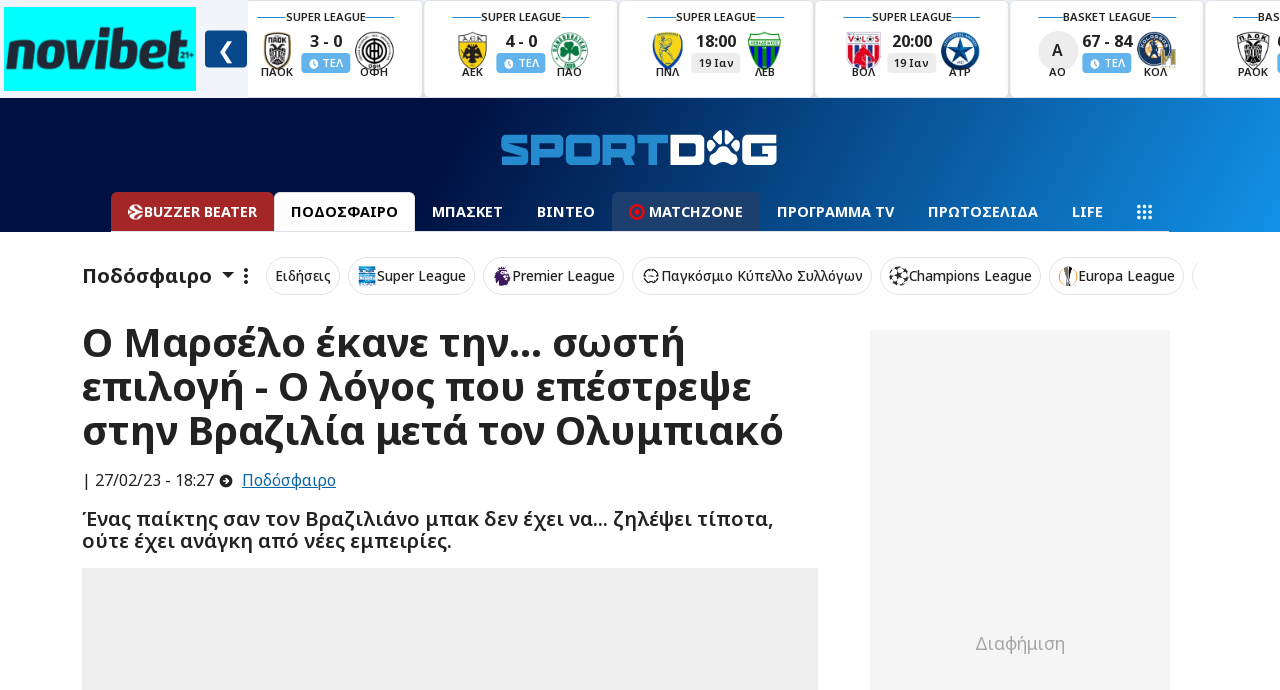

--- FILE ---
content_type: text/html; charset=UTF-8
request_url: https://www.sportdog.gr/api/get-videos/0
body_size: 786
content:
<div class="d-flex align-self-center my-3 col col-md-6 col-lg-12">
        <div class="d-flex mb-2">
            <div class="py-2 d-flex">
    <div class="d-flex align-items-start">
        <a class="stretched-link news-small-image ratio ratio-1x1"
           href="/podosfairo/la-liga/931040/ldquo-sfaliara-rdquo-gia-thn-mpartselona-htta-apo-real-sosiedad-binteo">
            <img class="img-fluid img-object-cover"
                 src="https://media.sportdog.gr/storage/photos/c_694px_392px/202601/real-sociedad-barcelona.jpg"
                 alt="“Σφαλιάρα” για την Μπαρτσελόνα - Ήττα από Ρεάλ Σοσιεδάδ (ΒΙΝΤΕΟ)" onerror="replaceArticleImage(this, 'https://media.sportdog.gr/storage/photos/c_694px_392px/')"
            />
        </a>
    </div>
    <div class="d-flex flex-column w-100 news-small-link pb-2 px-2 align-items-start position-relative my-1">
        <small
            class="text-white-50 smaller m-0 p-0">
                            <span class="text-primary fw-600">La Liga</span>
                        |  19/01 - 00:10
        </small>
        <a class="stretched-link text-decoration-none link-light" href="/podosfairo/la-liga/931040/ldquo-sfaliara-rdquo-gia-thn-mpartselona-htta-apo-real-sosiedad-binteo">
            <h2 class="fw-bold fs-6 font-archivo m-0 truncate-line">
                “Σφαλιάρα” για την Μπαρτσελόνα - Ήττα από Ρεάλ Σοσιεδάδ (ΒΙΝΤΕΟ)
            </h2>
        </a>
    </div>
</div>
        </div>
    </div>
    <div class="d-flex align-self-center my-3 col col-md-6 col-lg-12">
        <div class="d-flex mb-2">
            <div class="py-2 d-flex">
    <div class="d-flex align-items-start">
        <a class="stretched-link news-small-image ratio ratio-1x1"
           href="/podosfairo/superleague/931023/ta-4-gkol-toy-giobits-kai-h-isopedwsh-toy-pao-apo-thn-aek-highlights">
            <img class="img-fluid img-object-cover"
                 src="https://media.sportdog.gr/storage/photos/c_694px_392px/202601/jovic57400.jpg"
                 alt="Τα 4 γκολ του Γιόβιτς και η ισοπέδωση του ΠΑΟ από την ΑΕΚ (Highlights)" onerror="replaceArticleImage(this, 'https://media.sportdog.gr/storage/photos/c_694px_392px/')"
            />
        </a>
    </div>
    <div class="d-flex flex-column w-100 news-small-link pb-2 px-2 align-items-start position-relative my-1">
        <small
            class="text-white-50 smaller m-0 p-0">
                            <span class="text-primary fw-600">Super League</span>
                        |  18/01 - 23:25
        </small>
        <a class="stretched-link text-decoration-none link-light" href="/podosfairo/superleague/931023/ta-4-gkol-toy-giobits-kai-h-isopedwsh-toy-pao-apo-thn-aek-highlights">
            <h2 class="fw-bold fs-6 font-archivo m-0 truncate-line">
                Τα 4 γκολ του Γιόβιτς και η ισοπέδωση του ΠΑΟ από την ΑΕΚ (Highlights)
            </h2>
        </a>
    </div>
</div>
        </div>
    </div>
    <div class="d-flex align-self-center my-3 col col-md-6 col-lg-12">
        <div class="d-flex mb-2">
            <div class="py-2 d-flex">
    <div class="d-flex align-items-start">
        <a class="stretched-link news-small-image ratio ratio-1x1"
           href="/podosfairo/la-liga/931020/petaei-h-thelta-synexeia-sta-parti-me-3ara-sth-ragio-bagekano-highlights">
            <img class="img-fluid img-object-cover"
                 src="https://media.sportdog.gr/storage/photos/c_694px_392px/202601/poster-5ogo1fojgkpw5slrfryoq-123-806722427-1.jpg"
                 alt="Πετάει η Θέλτα! Συνέχεια στα πάρτι με 3άρα στη Ράγιο Βαγεκάνο (Highlights)" onerror="replaceArticleImage(this, 'https://media.sportdog.gr/storage/photos/c_694px_392px/')"
            />
        </a>
    </div>
    <div class="d-flex flex-column w-100 news-small-link pb-2 px-2 align-items-start position-relative my-1">
        <small
            class="text-white-50 smaller m-0 p-0">
                            <span class="text-primary fw-600">La Liga</span>
                        |  18/01 - 22:35
        </small>
        <a class="stretched-link text-decoration-none link-light" href="/podosfairo/la-liga/931020/petaei-h-thelta-synexeia-sta-parti-me-3ara-sth-ragio-bagekano-highlights">
            <h2 class="fw-bold fs-6 font-archivo m-0 truncate-line">
                Πετάει η Θέλτα! Συνέχεια στα πάρτι με 3άρα στη Ράγιο Βαγεκάνο (Highlights)
            </h2>
        </a>
    </div>
</div>
        </div>
    </div>
    <div class="d-flex align-self-center my-3 col col-md-6 col-lg-12">
        <div class="d-flex mb-2">
            <div class="py-2 d-flex">
    <div class="d-flex align-items-start">
        <a class="stretched-link news-small-image ratio ratio-1x1"
           href="/podosfairo/bundesliga/931007/xalastra-ths-fraimpoyrgk-sthn-aoygksmpoyrgk-toy-giannoylh-highlights">
            <img class="img-fluid img-object-cover"
                 src="https://media.sportdog.gr/storage/photos/c_694px_392px/202601/freiburg.jpg"
                 alt="&quot;Χαλάστρα&quot; της Φράιμπουργκ στην Άουγκσμπουργκ του Γιαννούλη (Highlights)" onerror="replaceArticleImage(this, 'https://media.sportdog.gr/storage/photos/c_694px_392px/')"
            />
        </a>
    </div>
    <div class="d-flex flex-column w-100 news-small-link pb-2 px-2 align-items-start position-relative my-1">
        <small
            class="text-white-50 smaller m-0 p-0">
                            <span class="text-primary fw-600">Bundesliga</span>
                        |  18/01 - 21:16
        </small>
        <a class="stretched-link text-decoration-none link-light" href="/podosfairo/bundesliga/931007/xalastra-ths-fraimpoyrgk-sthn-aoygksmpoyrgk-toy-giannoylh-highlights">
            <h2 class="fw-bold fs-6 font-archivo m-0 truncate-line">
                &quot;Χαλάστρα&quot; της Φράιμπουργκ στην Άουγκσμπουργκ του Γιαννούλη (Highlights)
            </h2>
        </a>
    </div>
</div>
        </div>
    </div>
